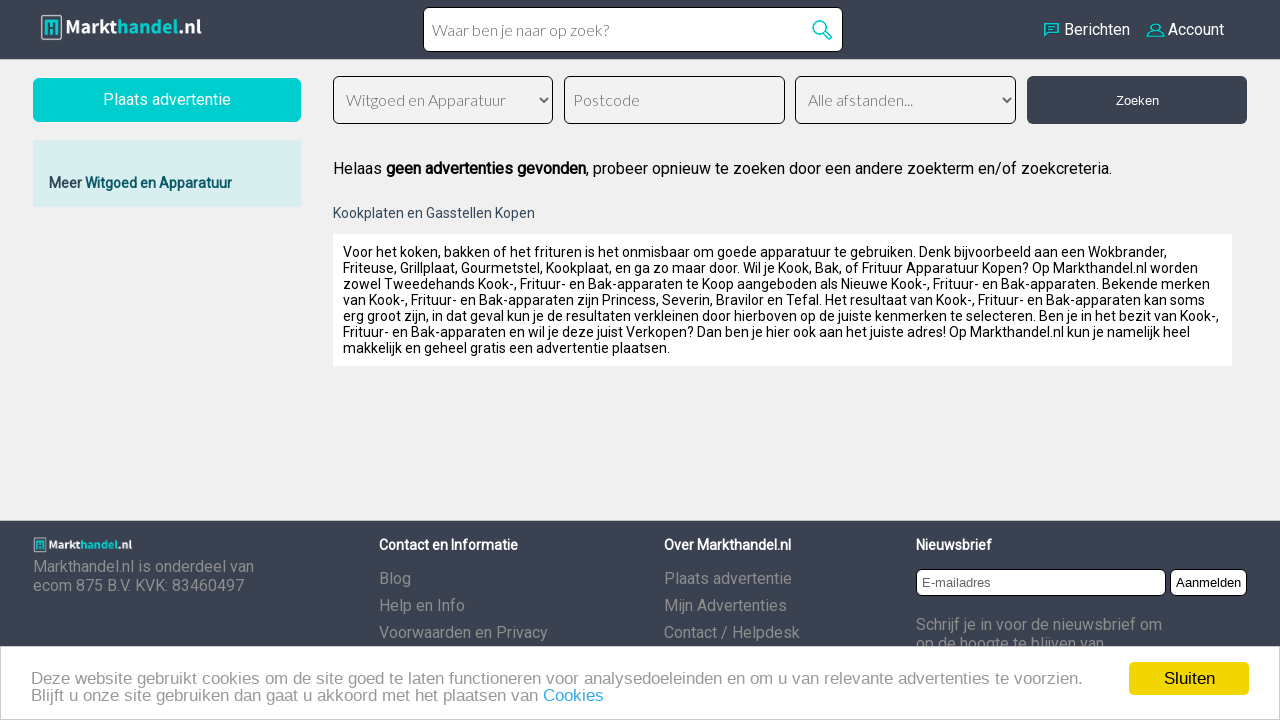

--- FILE ---
content_type: text/html; charset=utf-8
request_url: https://www.markthandel.nl/elektra-tv-witgoed/kook-frituur-bak-app_1
body_size: 14570
content:
<!DOCTYPE html>
<html lang="nl">
<head id="Head1"><title>
Kookplaten en Gasstellen Kopen
</title><link rel="shortcut icon" href="/favicon.ico" /><link rel="canonical" href="https://www.markthandel.nl/elektra-tv-witgoed/kook-frituur-bak-app_1"/>
<meta charset="utf-8" />
<script async src="/lib/svg-inject.min.js"></script>
<meta name="accept-language" content="nl-NL" /><meta name="viewport" content="width=device-width, user-scalable=no, initial-scale=1, maximum-scale=1" /><link rel="stylesheet" href="https://fonts.googleapis.com/css?family=Roboto|Lato:300&amp;display=swap" /><meta name="msapplication-TileColor" content="#3a4150" /><meta name="theme-color" content="#3a4150" /><meta name="apple-mobile-web-app-status-bar" content="#3a4150" />
<script src="/assets/js/app.js?1=1"></script>
<script src="/assets/js/ui.js"></script>
<link rel="manifest" href="/manifest.json" />
<!-- Global site tag (gtag.js) - Google Analytics -->
<script async src="https://www.googletagmanager.com/gtag/js?id=UA-218463342-1">
</script>
<script>
window.dataLayer = window.dataLayer || [];
function gtag() { dataLayer.push(arguments); }
gtag('js', new Date());
gtag('config', 'UA-218463342-1');
</script>
<link href="https://www.markthandel.nl/elektra-tv-witgoed/kook_frituur_bak_app/rss.xml" rel="alternate" type="application/rss+xml" title="Kookplaten en Gasstellen (Witgoed en Apparatuur - RSS)" /><link href="https://www.markthandel.nl/css/stylesheet.css?ff=4" rel="stylesheet" type="text/css" media="screen,print" /><link href="/assets/images/markthandel-icon-96x96.png" rel="apple-touch-icon" /><meta name="og:site_name" content="Markthandel.nl" /><link href="https://www.markthandel.nl" rel="index" title="Te koop advertenties" /><meta name="robots" content="noindex, follow" /><meta name="description" content="Bekijk Kookplaten en Gasstellen Kopen, tweedehands en nieuwe op Markthandel.nl." /></head>
<body>
<header>
<div class="header grid__centered">
<div class="header__logo">
<a href="https://www.markthandel.nl"><img src="/images-new/logo-markthandel-dark.png?fddddf" id="ImgLogo" alt="De grootste Marktplaats van Vlaanderen" /></a>
</div>
<div style="height:45px;width:100%;padding-left:10px;padding-right:10px;display: flex;align-items: center;justify-content: center;">
<form class="form form__searchbox" style="width:100%;max-width:450px;">
<div class="form__addon form__addon--top" style="width:100%;" onkeypress="return testForEnterAdvancedSearch(event)">
<input type="search" value="" placeholder="Waar ben je naar op zoek?" id="qq" />
<button tabindex="5" type="button" onclick="doSearch();" style="background: url(/assets/search.png) no-repeat right top;height:20px;width:22px;border:0px;margin-right:10px;" />
</div>
</form>
</div>
<div id="account-menu" class="header__account">
<img src="/assets/chat.png" style="padding-right:5px;padding-top:3px;height:17px;" border="0" />
<a href="https://www.markthandel.nl/berichten.aspx">Berichten</a>
&nbsp;&nbsp;&nbsp;&nbsp;<img src="/assets/account.png" style="padding-right:3px;padding-top:3px;padding-bottom:3px;height:20px;" border="0" /><a href="https://www.markthandel.nl/my.aspx">Account</a>
</div>
</div>
</header>
<div class="subheader__cta">
<div class="block block__ph">
<a class="button button--cta stretch" href="https://www.markthandel.nl/plaats">
<span>Plaats advertentie</span>
</a>
</div>
</div>
<div class="subheader__searchbox">
<form class="form form__searchbox">
<div class="form__addon form__addon--first" onkeypress="return testForEnterAdvancedSearch(event)">
<input type="search" value="" placeholder="Waar ben je naar op zoek?" id="q" />
<input type="hidden" value="314" name="subid" id="subid"/>
</div>
<div class="form__addon form__addon--do" style="width: calc(25% - .5em);">
<select name="catid" id="catid" onchange="javascript:document.getElementById('subid').value='';">
<option value="">Alle categorieën</option>
<option value="2">Antiek en Kunst</option>
<option value="4">Auto's</option>
<option value="48">Auto-onderdelen</option>
<option value="55">Auto diversen</option>
<option value="50">Beauty en Gezondheid</option>
<option value="54">Bedrijfspanden</option>
<option value="10">Caravans en Kamperen</option>
<option value="11">Computers en Software</option>
<option value="25">Contacten en Berichten</option>
<option value="18">Dieren en Toebehoren</option>
<option value="47">Diensten en Vakmensen</option>
<option value="43">Erotiek</option>
<option value="21">Fietsen en Brommers</option>
<option value="32">Huis en Inrichting</option>
<option value="34">Huizen en Kamers</option>
<option value="23">Motoren</option>
<option value="60">Partijhandel</option>
<option value="27">Sport en Fitness</option>
<option value="28">Telecommunicatie</option>
<option value="58">Tickets en Kaartjes</option>
<option value="5">Vacatures</option>
<option value="8">Watersport en Boten</option>
<option value="61">Websites</option>
<option selected="selected"value="20">Witgoed en Apparatuur</option>
<option value="36">Zakelijke goederen</option>
<option value="19">Diversen</option>
</select>
</div>
<div class="form__addon form__addon--do" style="width: calc(25% - .5em);">
<div onkeypress="return testForEnter(event)">
<input type="text" placeholder="Postcode" name="zipcode" id="zipcode" value="" onfocus="fetchZipcode();"  maxlength="6" />
</div>
</div>
<div class="form__addon form__addon--do form__addon--last" style="width: calc(25% - .5em);">
<select name="distance" id="distance" class="inputSelect">
<option value="">Alle afstanden...</option>
<option  value="5" >&lt; 5 km</option>
<option  value="10" >&lt; 10 km</option>
<option  value="15" >&lt; 15 km</option>
<option  value="25" >&lt; 25 km</option>
<option  value="50" >&lt; 50 km</option>
<option  value="75" >&lt; 75 km</option>
<option  value="100" >&lt; 100 km</option>
<option  value="150" >&lt; 150 km</option>
</select>
</div>
<div class="form__addon--button" style="width: calc(25% - .5em);">
<button tabindex="5" onclick="doSearch();" type="button" class="form__button--search">
Zoeken
</button>
</div>
</form>
</div>
<nav class="nav__main">
<!-- Mobile / desktop toggle -->
<div class="block--inset block__toggle block__toggle--do left" id="filter">
<div >
<br />
<h2>Meer <a href="https://www.markthandel.nl/elektra-tv-witgoed">Witgoed en Apparatuur</a></h2>
</div>
</div>
<script>
function checkNumericInput(C, B) { var A; if (window.event) { A = window.event.keyCode } else { if (B) { A = B.which } else { return true } } if ((A >= 58 && A <= 126) || (A >= 32 && A <= 43) || A == 45 || A == 47) { return false } else { if (A == 44) { if (C.value.indexOf(",") != -1) { return false } } } return true }
</script>
<div class="block__toggle block__toggle--mo hamburger">
<div data-filters-toggle class="hamburger__trigger">
<span class="hamburger__label">
Verfijn uw resultaten
</span>
<img src="/images/icons/menu.svg" class="icon icon--lg icon--beta" onload="SVGInject(this)" alt="Menu tonen" />
</div>
</div>
<div data-filters-modal class="modal">
<div class="modal-background"></div>
<div class="modal-card">
<header class="modal-card-head">
<p class="modal-card-title">
Verfijn uw resultaten
</p>
<button class="delete" aria-label="close" data-filters-toggle>&times;</button>
</header>
<section data-filters-clone class="modal-card-body"></section>
<footer class="modal-card-foot">
<button class="btn btn--gamma-o" data-filters-toggle>Sluiten</button>
</footer>
</div>
</div>
</nav>
<section class="main main__content" role="main">
<form method="post" action="../search.aspx?cache=1&amp;catmap=elektra-tv-witgoed&amp;submap=kook-frituur-bak-app&amp;page=1" id="form1">
<div class="aspNetHidden">
</div>
<div id="MainContent_ContentPlaceHolder_TR_noAdFound"><br/>Helaas <b>geen advertenties gevonden</b>, probeer opnieuw te zoeken door een andere zoekterm en/of zoekcreteria.
<br/><br/>
</div>
<style>
@media(max-width:599px) {
.listDestop {
display: none;
}
}
@media(min-width:599px) {
.listMobile {
display: none;
}
}
</style>
<table style="border-spacing: 0px;border:0px;width:100%;">
</table>
<h1 style="font-size:14px;">Kookplaten en Gasstellen Kopen</h1>
<div style="font-size:14px;padding:10px;background-color:white;">
Voor het koken, bakken of het frituren is het onmisbaar om goede apparatuur te gebruiken. Denk bijvoorbeeld aan een Wokbrander, Friteuse, Grillplaat, Gourmetstel, Kookplaat, en ga zo maar door. Wil je Kook, Bak, of Frituur Apparatuur Kopen? Op Markthandel.nl worden zowel Tweedehands Kook-, Frituur- en Bak-apparaten te Koop aangeboden als Nieuwe Kook-, Frituur- en Bak-apparaten. Bekende merken van Kook-, Frituur- en Bak-apparaten zijn Princess, Severin, Bravilor en Tefal. Het resultaat van Kook-, Frituur- en Bak-apparaten kan soms erg groot zijn, in dat geval kun je de resultaten verkleinen door hierboven op de juiste kenmerken te selecteren. Ben je in het bezit van Kook-, Frituur- en Bak-apparaten en wil je deze juist Verkopen? Dan ben je hier ook aan het juiste adres! Op Markthandel.nl kun je namelijk heel makkelijk en geheel gratis een advertentie plaatsen.
</div>
<div class="aspNetHidden">
</div></form>
</section>
<footer>
<div class="footer grid__centered">
<div class="header__logo">
<a href="https://www.markthandel.nl"><img src="/images-new/logo-markthandel-dark.png?fddddf" id="ImgLogo2" alt="De grootste Marktplaats van Vlaanderen" style="width:100px;" /></a>
<br />
Markthandel.nl is onderdeel van ecom 875 B.V. KVK: 83460497
</div>
<div class="footer__section">
<h4>Contact en Informatie</h4>
<ul>
<li>
<a href="/blog">Blog</a>
</li>
<li>
<a href="https://www.markthandel.nl/pages/help.aspx">Help en Info</a>
</li>
<li>
<a href="https://www.markthandel.nl/pages/algemene_voorwaarden.aspx">Voorwaarden en Privacy</a>
</li>
<li>
<a href="https://www.markthandel.nl/pages/veilighandelen.aspx">Veilig handelen</a>
</li>
<li>
<a href="https://www.markthandel.nl/pages/cookiebeleid.aspx">Cookiebeleid</a>
</li>
</ul>
</div>
<div class="footer__section">
<h4>Over Markthandel.nl</h4>
<ul>
<li>
<a href="https://www.markthandel.nl/plaats">
Plaats advertentie
</a>
</li>
<li>
<a href="https://www.markthandel.nl/my.aspx">Mijn Advertenties</a>
</li>
<li>
<a href="https://www.markthandel.nl/pages/contact.aspx">Contact / Helpdesk</a>
</li>
<li>
<a href="https://www.markthandel.nl/nieuw">Nieuw geplaatst</a>
</li>
</ul>
</div>
<div class="footer__section">
<h4>Nieuwsbrief</h4>
<form action="/nieuwsbriefAanmelding.aspx" method="post">
<input type="text" name="email" id="email" placeholder="E-mailadres" style="width:250px;border-radius: 6px;border: 1px solid black;padding:5px;" />
<button style="border-radius: 6px;border: 1px solid black;padding:5px;background-color: white;">Aanmelden</button>
</form>
<br />
Schrijf je in voor de nieuwsbrief om<br /> op de hoogte te blijven van <br />aanbiedingen en de laatste nieuwtjes!
</div>
</div>
</footer>
<script>
const clientState = { "userState": { "isAuthenticated": false }, "urlState": { "returnUrl": "/" }, "serviceUrls": { "imageServiceBaseUrl": "https://www.markthandel.nl/images/" } };
</script>
<script src="/js/build/app.bundle.js"></script>
<script>
/* Init main app module */
MP.app.appModule.init();
/* Init lazy loading */
window.lazyLoadOptions = {
elements_selector: ".lazy",
callback_error: function (element) {
element.src = '/img/site/image-placeholder.png';
}
};
</script>
<script async src="https://cdn.jsdelivr.net/npm/vanilla-lazyload@12.3.0/dist/lazyload.min.js"></script>
<script>
function doSearch() {
var catid = document.getElementById('catid').value;
var subid = document.getElementById("subid").value;
subid = 0;
var keyword = document.getElementById("q").value;
if (keyword == '')
keyword = document.getElementById("qq").value;
var zipcode = document.getElementById("zipcode").value;
var distance = document.getElementById("distance").value;
if (zipcode == 'Postcode')
zipcode = '';
if (keyword == 'Zoek een advertentie:') {
if (zipcode == 'Postcode' || zipcode == '') {
document.getElementById("q").focus();
alert('Geef een zoekwoord op!');
return;
}
}
window.location = 'https://www.markthandel.nl/search_adv.aspx\?querystring=q:' + keyword + ';catid:' + catid + ';subid:' + subid + ";zipcode:" + zipcode + ";distance:" + distance;
}
function testForEnterAdvancedSearch(e) {
var keyPressed = e.charCode ? e.charCode : e.keyCode;
if (keyPressed == 13) {
doSearch();
return false;
}
return true;
}
function testForEnter(e) {
var keyPressed = e.charCode ? e.charCode : e.keyCode;
if (keyPressed == 13) {
doSearch();
return false;
}
return true;
}
</script>
<script async src="https://www.markthandel.nl/js/Search.js"></script>
<script>
function goFilter(linkUrl) {
var fromToMileage = '';
var fromToPrice = '|minprice:' + document.getElementById('priceFromTextBox1').value + '|maxprice:' + document.getElementById('priceToTextBox1').value;
document.location.href = ('https://www.markthandel.nl/search.aspx?qs=subid:314|catid:20|filter:' + linkUrl + fromToMileage + fromToPrice);
return false;
}
</script>
<script>
function makeHttpObject() {
if ("XMLHttpRequest" in window) return new XMLHttpRequest();
else if ("ActiveXObject" in window) return new ActiveXObject("Msxml2.XMLHTTP");
}
function fetchZipcode() {
if (document.getElementById('zipcode').value == '' && navigator.geolocation) {
navigator.geolocation.getCurrentPosition(function (pos) {
var request = makeHttpObject();
request.open("GET", "/automation/zipcode.aspx?latitude=" + pos.coords.latitude + "&longitude=" + pos.coords.longitude, true);
request.send(null);
request.onreadystatechange = function () {
if (request.readyState == 4) {
document.getElementById('zipcode').value = request.responseText;
}
};
}
);
}
}
</script>
<script>
window.cookieconsent_options = { "message": "Deze website gebruikt cookies om de site goed te laten functioneren voor analysedoeleinden en om u van relevante advertenties te voorzien. Blijft u onze site gebruiken dan gaat u akkoord met het plaatsen van", "dismiss": "Sluiten", "learnMore": "Cookies", "link":"https://www.markthandel.nl/pages/cookiebeleid.aspx", "theme": "light-bottom", "domain":"markthandel.nl" };
</script>
<script type="text/javascript" src="//cdnjs.cloudflare.com/ajax/libs/cookieconsent2/1.0.9/cookieconsent.min.js"></script>
</body>
</html>


--- FILE ---
content_type: text/css; charset=utf-8
request_url: https://www.markthandel.nl/css/stylesheet.css?ff=4
body_size: 33885
content:
@charset "UTF-8";html,body,p,ol,ul,li,dl,dt,dd,blockquote,figure,fieldset,legend,textarea,pre,iframe,hr,h1,h2,h3,h4,h5,h6{margin:0;padding:0}form{overflow:hidden}ul{list-style:none}button,input,select,textarea{margin:0}html{box-sizing:border-box}*,*::before,*::after{box-sizing:inherit}img,embed,iframe,object,video{height:auto;max-width:100%}iframe{border:0}@media(min-width:1200px){.grid__centered{width:1215px;margin:0 auto}}.stretch{width:100%;height:100%}body{font-family:"Roboto",sans-serif}h1,h2,h3,h4,h5,h6{font-family:"Roboto",sans-serif;color:rgb(51,71,91);font-size:14px}.text--muted{color:#666}.heading,.listing__title{margin-bottom:1em}.heading--lead{margin-top:1em}p{line-height:1.5rem}.modal-close{-webkit-touch-callout:none;-webkit-user-select:none;-moz-user-select:none;-ms-user-select:none;user-select:none}.modal-close{-moz-appearance:none;-webkit-appearance:none;background-color:rgba(10,10,10,.2);border:none;border-radius:290486px;cursor:pointer;pointer-events:auto;display:inline-block;flex-grow:0;flex-shrink:0;font-size:0;height:20px;max-height:20px;max-width:20px;min-height:20px;min-width:20px;outline:none;position:relative;vertical-align:top;width:20px}.modal-close::before,.modal-close::after{background-color:#fff;content:"";display:block;left:50%;position:absolute;top:50%;transform:translateX(-50%) translateY(-50%) rotate(45deg);transform-origin:center center}.modal-close::before{height:2px;width:50%}.modal-close::after{height:50%;width:2px}.modal-close:hover,.modal-close:focus{background-color:rgba(10,10,10,.3)}.modal-close:active{background-color:rgba(10,10,10,.4)}.is-small.modal-close{height:16px;max-height:16px;max-width:16px;min-height:16px;min-width:16px;width:16px}.is-medium.modal-close{height:24px;max-height:24px;max-width:24px;min-height:24px;min-width:24px;width:24px}.is-large.modal-close{height:32px;max-height:32px;max-width:32px;min-height:32px;min-width:32px;width:32px}.modal,.modal-background{bottom:0;left:0;position:absolute;right:0;top:0}.modal{align-items:center;display:none;flex-direction:column;justify-content:center;overflow:hidden;position:fixed;z-index:40}.modal.is-active{display:flex}.modal-background{background-color:rgba(10,10,10,.86)}.modal-content,.modal-card{margin:0 20px;max-height:calc(100vh - 160px);overflow:auto;position:relative;width:100%}@media screen and (min-width:769px),print{.modal-content,.modal-card{margin:0 auto;max-height:calc(100vh - 40px);width:640px}}.modal-close{background:none;height:40px;position:fixed;right:20px;top:20px;width:40px}.modal-card{display:flex;flex-direction:column;max-height:calc(100vh - 40px);overflow:hidden;-ms-overflow-y:visible}.modal-card-head,.modal-card-foot{align-items:center;background-color:#f5f5f5;display:flex;flex-shrink:0;justify-content:flex-start;padding:20px;position:relative}.modal-card-head{border-bottom:1px solid #dbdbdb;border-top-left-radius:0;border-top-right-radius:0}.modal-card-title{color:#363636;flex-grow:1;flex-shrink:0;font-size:1.5rem;line-height:1}.modal-card-foot{border-bottom-left-radius:0;border-bottom-right-radius:0;border-top:1px solid #dbdbdb}.modal-card-foot .button:not(:last-child){margin-right:.5em}.modal-card-body{-webkit-overflow-scrolling:touch;background-color:#fff;flex-grow:1;flex-shrink:1;overflow:auto;padding:20px}html,body{height:100vh}body{display:-ms-grid;-ms-grid-columns:1fr 300px 915px 1fr;-ms-grid-rows:60px 80px auto 1fr}header{-ms-grid-row:1;-ms-grid-column:1;-ms-grid-column-span:4}footer{-ms-grid-row:4;-ms-grid-column:1;-ms-grid-column-span:4}nav{-ms-grid-row:3;-ms-grid-column:2;-ms-grid-column-span:1}section{-ms-grid-row:3;-ms-grid-column:3;-ms-grid-column-span:1}.subheader__cta{-ms-grid-row:2;-ms-grid-column:2;-ms-grid-column-span:1}.subheader__searchbox{-ms-grid-row:2;-ms-grid-column:3;-ms-grid-column-span:1}.header{display:-ms-flexbox;height:100%;background-color:#3a4150}svg.fadein{-webkit-animation:fadein .5s;-moz-animation:fadein .5s;-ms-animation:fadein .5s;-o-animation:fadein .5s;animation:fadein .5s}@keyframes fadein{from{opacity:0}to{opacity:1}}@-moz-keyframes fadein{from{opacity:0}to{opacity:1}}@-webkit-keyframes fadein{from{opacity:0}to{opacity:1}}@-ms-keyframes fadein{from{opacity:0}to{opacity:1}}html,body{box-sizing:border-box;height:100vh}body{display:grid;background-color:#f0f0f0}@media(max-width:599px){body{grid-template-columns:1fr;grid-template-rows:60px 80px 60px 1fr min-content;grid-template-areas:"header" "searchbox" "sidenav" "maincontent" "footer"}}@media(min-width:600px){body{grid-template-columns:30% 70%;grid-template-rows:60px 80px auto min-content;grid-template-areas:"header header" "cta searchbox" "sidenav maincontent" "footer footer"}}@media(min-width:900px){body{grid-template-columns:30% 70%;grid-template-rows:60px 80px auto min-content;grid-template-areas:"header header" "cta searchbox" "sidenav maincontent" "footer footer"}}@media(min-width:1200px){body{grid-template-columns:auto 300px 915px auto;grid-template-rows:60px 80px auto min-content;grid-template-areas:"header header header header" "left cta searchbox right" "left sidenav maincontent right" "footer footer footer footer"}}@media(min-width:1465px){body{grid-template-columns:auto 300px 1150px auto;grid-template-rows:60px 80px auto min-content;grid-template-areas:"header header header header" "left cta searchbox right" "left sidenav maincontent right" "footer footer footer footer"}}header{grid-area:header;border-bottom:1px solid #c0c0c0;background-color:#3a4150}nav{grid-area:sidenav}section{grid-area:maincontent}footer{grid-area:footer;border-top:1px solid #c0c0c0;background-color:#3a4150;color:#8d8d8d}footer a{color:#8d8d8d}footer H4{color:#ffffff}@media(max-width:599px){.header{padding:0 1em}}.footer{display:flex;flex-wrap:wrap;flex-direction:row;padding:1em 0}@media(max-width:599px){.footer{padding:1em}}@media(min-width:600px){.footer{justify-content:space-between}}@media(min-width:900px){.footer{justify-content:space-between}}@media(min-width:1200px){.footer{justify-content:space-between}}@media(max-width:599px){.footer__section{min-width:50%;margin-bottom:1em}}.footer__section h4{padding-bottom:1rem}.footer__section ul li{margin-bottom:.5rem}.subheader__cta,.subheader__searchbox{display:flex;align-items:center;padding:1em 0}@media(max-width:599px){.subheader__cta{display:none}}@media(min-width:600px){.subheader__cta{grid-area:cta;padding-left:1em;padding-right:1em}}@media(min-width:1200px){.subheader__cta{grid-area:cta;padding-left:0;padding-right:2em}}.subheader__searchbox{grid-area:searchbox}.subheader__searchbox input{font-size:.8rem}@media(max-width:599px){.subheader__searchbox{padding:0 1em}}@media(min-width:600px){.subheader__searchbox{padding-right:1em}}@media(min-width:1200px){.subheader__searchbox{padding-right:0}}@media(max-width:599px){.nav__main{display:flex;align-items:center;padding:0;background-color:#fff;margin-top:1em;border-top:1px solid #c0c0c0;border-bottom:1px solid #c0c0c0}}@media(min-width:600px){.nav__main{padding:0 1em 0 1em}}@media(min-width:900px){.nav__main{padding-left:1em;padding-top:0}}@media(min-width:1200px){.nav__main{padding:0 2em 1em 0}}@media(max-width:599px){.main__content{padding:1em;width:100vw}}@media(min-width:600px){.main__content{padding:0 1em 1em 0}}.main__content .Breadcrumbs{width:100%}.main__content .Breadcrumbs li{list-style:none}.main__content .Breadcrumbs .floatleft{float:left}.main__content .Breadcrumbs .title{float:left}.main__content .Breadcrumbs .clearBoth{clear:both}@media screen and (max-width:767px){.main__content .Breadcrumbs .title{display:none}}.header{display:flex;align-items:center;justify-content:space-between;height:59px;width:100%}@media(min-width:1200px){.header{width:1200px}}@media(min-width:1400px){.header{width:1400px}}@media(min-width:600px){.header__logo{width:30%;padding-left:1em}}@media(min-width:900px){.header__logo{padding-left:1em;width:230px}}@media(min-width:1200px){.header__logo{padding-left:0}}@media(max-width:599px){.header__logo{min-width:100px}}@media(max-width:599px){.header__tags{display:none}}@media(min-width:600px){.header__tags{flex:7}}.header__account{flex:3;display:flex;justify-content:flex-end;padding-right:1em;padding-left:1em}.header__account a{color:#ffffff}@media(min-width:1200px){.header__account{padding-right:1em}}p{line-height:1.5rem}a{color:#095969;text-decoration:none;transition:all linear .15s}a:hover{color:#2c8698}.target-highlight{-webkit-animation:target-fade 3s 1;-moz-animation:target-fade 3s 1}@-webkit-keyframes target-fade{0%{background-color:rgba(255,255,153,.8)}100%{background-color:#fff}}@-moz-keyframes target-fade{0%{background-color:rgba(255,255,153,.8)}100%{background-color:#fff}}select{-webkit-appearance:none;-moz-appearance:none;appearance:none;color:#666}select::-ms-expand{display:none}::-webkit-input-placeholder{color:#666 !important}::-moz-placeholder{color:#666 !important}:-ms-input-placeholder{color:#666 !important}:-moz-placeholder{color:#666 !important}@media(min-width:1200px){.form--col-50{width:50%}}.form fieldset{border:0;background:#fafafa;padding:1em;border-radius:6px;margin-bottom:1em;border:1px solid #f4f4f4}.form legend{font-family:"Roboto",sans-serif;text-transform:uppercase;color:#3a4150;display:flex;flex-direction:row;align-items:center;margin-bottom:1em;background:#fff;padding:.5em 1em;border:1px solid #f4f4f4;border-radius:6px}.form legend svg,.form legend img{width:15px;height:15px;margin-right:.5em;color:#00c2b4}.form legend > span{display:flex;flex-direction:row;align-items:center}.form__row{display:flex;flex-direction:row;margin-bottom:1em}.form__row--footer{display:flex;align-items:center;justify-content:space-between;padding-top:1em}.form__row--buttons{display:flex;align-items:center;justify-content:flex-end;padding-top:1em}@media(max-width:599px){.form__row--buttons{flex-direction:column}}@media(max-width:599px){.form__row--buttons button,.form__row--buttons input{margin-bottom:1rem}}@media(min-width:1200px){.form__row--buttons button,.form__row--buttons input{margin-left:1rem}}@media(max-width:599px){.form__row--flow{flex-direction:column}}@media(min-width:1200px){.form__row--flow{flex-direction:row}}.form__column{display:flex;flex-direction:column;width:100%}.form__label{font-weight:bold;color:#3a4150;display:flex;flex-direction:column}.form__label--required span:after{content:"*";color:#00c2b4;margin-left:.2em}.form__label--options{margin-bottom:.5rem}.form__group{display:flex;flex-direction:column}.form__group label{margin-bottom:.3rem}@media(max-width:599px){.form__group--radio{margin-bottom:1rem}}.form input,.form select{font-family:"Lato",sans-serif;outline:none}.form__input,.form__select,.form textarea{margin-top:.5em;padding:.7em .7em;border-radius:6px;border:1px solid #c0c0c0;font-size:1em;font-family:"Lato",sans-serif;width:100%}.form fieldset{border:0;background:#fafafa;padding:1em;border-radius:6px;margin-bottom:1em;border:1px solid #f4f4f4}.form legend{font-family:"Roboto",sans-serif;text-transform:uppercase;color:#3a4150;display:flex;flex-direction:row;align-items:center;margin-bottom:1em;background:#fff;padding:.5em 1em;border:1px solid #f4f4f4;border-radius:6px}.form .text--help{margin-top:.2rem;font-size:.8rem;color:#666}.form__pricefilter{display:flex;align-items:center;justify-content:space-between}.form__pricefilter input[type=number]{width:60px;height:30px;padding:.2em;border-radius:6px;border-width:thin}.form__pricefilter input[type=submit]{width:30px;height:30px;border-radius:6px;background-color:#fff;border-color:#095969;color:#095969;border-width:thin;transition:all ease .2s}.form__pricefilter input[type=submit]:hover{cursor:pointer;background-color:#095969;color:#fff}.form__categories{display:flex;width:100%;justify-content:space-between}@media(max-width:599px){.form__categories{flex-direction:column}}@media(min-width:1200px){.form__categories{flex-direction:row}}.form__categories select{flex:1;border:1px solid #c0c0c0;margin-top:.5rem;font-size:1em}.form__categories select option{padding:.2em;color:#333}.form__categories select:disabled{background-color:#f4f4f4}.form__categories--hidden{display:none}.form .input-validation-error{border-color:#c51244}.form .field-validation-error{color:#c51244;font-size:.9em}.form .validation-summary-errors{border-color:#c51244;color:#c51244;background-color:#f8d7da;border-radius:6px;padding:1em}.form .validation-summary-errors ul li{list-style-type:disc;list-style-position:outside;margin-left:1rem}.form__warning{display:none;align-items:center}.form__warning svg,.form__warning img{margin-right:.5rem}.form__searchbox{display:flex;justify-content:space-between;width:100%;height:100%;max-width:1280px;flex-wrap:wrap;flex-direction:row}@media(max-width:599px){.form__searchbox{margin-top:1em;height:80%}}.form__addon{display:flex;align-items:center;border-radius:6px;border:1px solid black;background-color:white}.form__addon--button{display:flex;align-items:center}@media(max-width:599px){.form__addon{border:0}}.form__addon svg{color:#ccc}.form__addon input,.form__addon select{width:100%;height:80%;padding:0 .5em;border:0;font-size:1rem;-webkit-appearance:listbox}.form__addon--do{border-radius:6px;border:1px solid black}.form__addon--do input,.form__addon--do select{background-color:#f2f2f2}@media(max-width:599px){.form__addon--first{width:75%}}@media(min-width:600px){.form__addon--first{display:none}}.form__addon--top{border-radius:6px;margin-left:15px;margin-right:15px}@media(max-width:599px){.form__addon--top{display:none}}@media(min-width:600px){.form__addon--top{width:100%}}.form__addon--last{border:0;border-radius:6px;border:1px solid black}.form__addon--do{background-color:#f2f2f2}@media(max-width:599px){.form__addon--do{display:none;background-color:#f2f2f2}}.form__button--search{border:0;background-color:#3a4150;color:#fff;border-radius:6px;transition:.1s ease;width:100%;height:100%}@media(min-width:900px){.form__button--search{border:0;background-color:#3a4150;color:#fff;border-radius:6px;transition:.1s ease;width:100%}}.form__button--search:hover{color:#3a4150;border-color:transparent;background-color:#c0c0c0;cursor:pointer}@keyframes fadein{from{opacity:0}to{opacity:1}}.promo{align-items:center;justify-content:space-between}@media(min-width:900px){.promo{display:flex;flex-direction:row}}.promo > div{display:flex;align-items:center;justify-content:center;width:100%;padding:5px}.block{flex:1}.block--inset{padding:1em}.block--inset h1{font-weight:bold;font-size:24px;line-height:30px;border-bottom:0 solid #c0c0c0;margin-bottom:0;margin-left:0;margin-top:10px;margin-bottom:20px}@media(max-width:599px){.block__toggle--mo{display:block}.block__toggle--do{display:none}}@media(min-width:600px){.block__toggle--mo{display:none}.block__toggle--do{display:block}}@media(min-width:1200px){.block__toggle--mo{display:none}.block__toggle--do{display:block}}.divider{display:block;position:relative;padding:0;margin:16px auto;height:0;width:100%;max-height:0;font-size:1px;line-height:0;clear:both;border:none;border-top:1px solid #c0c0c0;border-bottom:1px solid #fff}.box__cntr{display:flex;flex-wrap:wrap;flex-direction:row;justify-content:space-between}@media(max-width:599px){.box__cntr{margin:0}}@media(min-width:600px){.box__cntr{margin-right:1em}}@media(min-width:900px){.box__cntr{margin-right:1em}}@media(min-width:1200px){.box__cntr{margin-right:0}}@media(max-width:599px){.box__cntr--sm .box__item{width:calc(50% - .1em);height:220px}}@media(min-width:600px){.box__cntr--sm .box__item{width:calc(50% - .5em);height:225px}}@media(min-width:900px){.box__cntr--sm .box__item{width:calc(25% - .5em);height:200px}}@media(min-width:1200px){.box__cntr--sm .box__item{width:calc(25% - 1em);height:225px}}.box__item{display:flex;flex-direction:column;position:relative;margin-bottom:1em;transition:box-shadow ease .15s}.box__item:hover{cursor:pointer;box-shadow:0 1px 10px 0 rgba(45,62,80,.22)}.box__title{margin-bottom:.5em;overflow:hidden;text-overflow:ellipsis;white-space:nowrap}.box__link{color:#3a4150;text-decoration:none;transition:all linear .15s}.box__link:hover{color:#2c8698}.box__figure{display:flex;overflow:hidden;white-space:nowrap;width:100%;height:70%}.box__img{width:100%;max-height:100%;max-width:100%;object-fit:contain;border-top-left-radius:3px;border-top-right-radius:3px}.box__props{border-top:1px solid #f4f4f4;padding:.5em 1em}.box__location{font-size:.8em}.box__badge{position:absolute;left:10px;padding:.4em .5em;text-align:left;background-color:#ffffa4;color:black;font-weight:bold;border-top-left-radius:5px;border-bottom-left-radius:5px;border-top-right-radius:5px;border-bottom-right-radius:5px;box-shadow:0 1px 5px 0 rgba(45,62,80,.12);text-shadow:0 1px 1px rgba(0,0,0,.16)}@media(max-width:599px){.box__badge{top:5px;left:5px}}@media(min-width:900px){.box__badge{bottom:80px;left:5px}}.box__button{z-index:999}.box__button:hover{opacity:.6}.btn{display:flex;align-items:center;font-family:"Roboto",sans-serif;padding:.5rem .8rem;transition:all .1s ease;border:1px solid #fff;border-radius:6px;width:max-content;white-space:nowrap}.btn:hover{cursor:pointer}.btn--gamma{border-color:#095969;background-color:#095969;color:#fff}.btn--gamma:hover{background-color:#fff;color:#095969;border-color:#095969}.btn--gamma:hover svg{color:#095969 !important}.btn--gamma:disabled{opacity:.5}.btn--gamma-o{border-color:#095969;background-color:#fff;color:#095969}.btn--gamma-o:hover{background-color:#095969;color:#fff;border-color:#095969}.btn--gamma-o:hover svg{color:#fff}.btn svg{width:1rem;height:1rem;margin-right:.5em;transition:all .1s ease}.btn:disabled{cursor:not-allowed}.button{display:flex;justify-content:center;align-items:center;height:100%}.button svg{margin-right:.5em}.button--cta{font-size:16px;font-weight:400;padding:0 16px;line-height:42px;height:44px;border:1px solid;border-radius:6px;cursor:pointer;display:inline-block;text-align:center;text-decoration:none;background-color:#00cece;border-color:#00cece;color:#fff}.button--cta:hover{color:white}.left{background-color:#d9eeee}.leftHome{background-color:#d9eeee;margin-top:46px}.card{background-color:#fff;box-shadow:0 1px 5px 0 rgba(45,62,80,.12);border-radius:6px}.hamburger{flex:1;align-items:center;padding:0 1em;font-family:"Roboto",sans-serif}.hamburger:hover{cursor:pointer}.hamburger__label{color:#3a4150;margin-right:1em}.hamburger__trigger{display:flex;align-items:center;justify-content:flex-end}.icon--lg{width:20px;height:20px}.icon--beta{color:black}[data-toggle-trigger]{cursor:pointer}.tagline{display:inline-flex;align-items:center;margin-left:10px}.tagline__text{font-family:"Roboto",sans-serif;color:#3a4150}@media(min-width:600px){.tagline__text{font-size:.7em}}@media(min-width:900px){.tagline__text{font-size:.8em}}@media(min-width:1200px){.tagline__text{font-size:.9em}}.listing__props{display:-ms-grid;-ms-grid-columns:2fr 1fr 1fr;-ms-grid-rows:-webkit-min-content;-ms-grid-rows:min-content}.listing__title{-ms-grid-column:1;-ms-grid-column-span:1;-ms-grid-row:1;-ms-grid-row-span:1}.listing__description{-ms-grid-column:1;-ms-grid-column-span:1;-ms-grid-row:2;-ms-grid-row-span:1}.listing__delivery{-ms-grid-column:2;-ms-grid-column-span:1;-ms-grid-row:1;-ms-grid-row-span:1}.listing__price{-ms-grid-column:3;-ms-grid-column-span:1;-ms-grid-row:1;-ms-grid-row-span:1}.listing__location{-ms-grid-column:2;-ms-grid-column-span:1;-ms-grid-row:2;-ms-grid-row-span:1}.listing__date{-ms-grid-column:3;-ms-grid-column-span:1;-ms-grid-row:2;-ms-grid-row-span:1}.listing__item{display:flex;border-bottom:1px solid #f4f4f4;background-color:white;padding:5px}@media(max-width:599px){.listing__item{padding:1em 0}}@media(min-width:600px){.listing__item{padding:1em 0}}@media(min-width:900px){.listing__item{padding:1em .5em}}.listing__item_even{display:flex;border-bottom:1px solid #f4f4f4;background-color:#fbfbf9;padding:5px}@media(max-width:599px){.listing__item_even{padding:1em 0}}@media(min-width:600px){.listing__item_even{padding:1em 0}}@media(min-width:900px){.listing__item_even{padding:1em .5em}}.listing__props{display:grid;width:100%}@media(max-width:599px){.listing__props{grid-template-columns:1fr 1fr;grid-template-rows:auto;margin:0 .5em}.listing__props > div{align-self:center}}@media(min-width:600px){.listing__props{grid-template-columns:1fr 1fr;grid-template-rows:auto;margin:0 .5em}}@media(min-width:900px){.listing__props{grid-template-columns:2fr 1fr 1fr;grid-template-rows:min-content;margin:0 .5em}}@media(min-width:1200px){.listing__props{grid-template-columns:2fr 1fr 1fr;grid-template-rows:min-content;margin:0 .5em}}.listing__link{margin:-1px 0 0;font-family:Arial,sans-serif;font-style:normal;font-weight:400;color:#3a4150;font-size:14px;line-height:24px;line-height:20px;-webkit-box-orient:vertical;-webkit-line-clamp:2;display:-webkit-box;overflow:hidden;font-size:16px !important}.listing__link:hover{text-decoration:underline}.listing__description{margin-top:2px;word-wrap:break-word;font-style:normal;font-weight:300;font-size:14px;line-height:20px}.listing__img{width:120px;display:flex;justify-content:center;align-items:center}.listing__img img{width:100%;height:80px;object-fit:contain;border-radius:6px}.listing__price{display:flex;justify-content:flex-end}.listing__price--badge{width:150px;height:max-content;padding:.4em .5em;text-align:center;background-color:#ffffa4;color:black;font-weight:bold;border-top-left-radius:4px;border-bottom-left-radius:4px;box-shadow:0 1px 5px 0 rgba(45,62,80,.12);text-shadow:0 1px 1px rgba(0,0,0,.16)}@media(max-width:599px){.listing__price--badge{margin-right:-.5em}}@media(min-width:600px){.listing__price--badge{margin-right:-1em}}@media(max-width:599px){.listing__title{grid-column:1/3}.listing__description{display:none}.listing__delivery{font-size:.8em}.listing__price{text-align:right}.listing__location{font-size:.8em}.listing__date{font-size:.8em;text-align:right}}@media(min-width:600px){.listing__title{grid-column:1/3}.listing__description{display:none}.listing__delivery{font-size:.8em}.listing__price{text-align:right}.listing__location{font-size:.8em}.listing__date{font-size:.8em;text-align:right}}@media(min-width:900px){.listing__title{grid-column:1/2}.listing__description{grid-column:1/2;grid-row:2/3;display:block;font-size:.9rem;padding-right:1rem}}@media(min-width:1200px){.listing__title{grid-column:1/2;padding-right:1rem}.listing__description{grid-column:1/2;grid-row:2/3;display:block;font-size:.9em;padding-right:1rem}.listing__location{display:flex;align-items:flex-end}.listing__date{display:flex;align-items:flex-end}}ol{list-style-position:inside}.list__nav{list-style-type:none}.list__link{display:block;padding:2px 0;width:100%;color:#3a4150;text-decoration:none;cursor:pointer;font-weight:normal;font-size:14px}.list__link:hover{display:block;padding:2px 0;width:100%;color:#3a4150;text-decoration:underline;cursor:pointer;background-color:white}.form-default fieldset{border:0}.form-default label{font-weight:bold;width:100%;display:block;padding-top:15px}.form-default input{margin-top:.5em;padding:.7em .7em;border-radius:6px;border:1px solid #cbd6e2;font-size:1em;font-family:"Lato",sans-serif;width:99%}.form-default textarea{margin-top:.5em;padding:.7em .7em;border-radius:6px;border:1px solid #cbd6e2;font-size:1em;font-family:"Lato",sans-serif;width:99%}.form-default select{margin-top:.5em;padding:.7em .7em;border-radius:6px;border:1px solid #cbd6e2;font-size:1em;font-family:"Lato",sans-serif;width:99%;-webkit-appearance:listbox}.ButtonGeneral{font-weight:bold;color:#fff;color:white;border:1px solid #00cece;background:#00cece;cursor:pointer;height:48px;width:100%;margin-top:20px;margin-bottom:10px}.ButtonGeneral:hover{}.form-default div.checkboxCustom input{margin-left:5px;width:17px;color:black;border:1px solid #777888;border-bottom:1px solid #dddeee;border-right:1px solid #dddeee}.form-default div.checkboxCustom{font-weight:normal;vertical-align:middle;margin-left:5px}.error{margin-bottom:10px;background:#f4ccbf;padding:8px 4px;color:#d53201;font-weight:bold}.info{margin-bottom:10px;background:#c9e8ed;padding:8px 4px;color:#0d6191;font-weight:bold;margin-top:20px}.pagination li{list-style:none;float:left;padding-top:10px;padding-bottom:10px}.pagination table{border:0}.pagination tbody{border:0}.pagination{padding:0}.pagination a{list-style:none;float:left;padding-right:5px;font-size:18px;font-weight:bold;line-height:16px;max-height:34px;min-height:22px;overflow:hidden;color:#3a4150;text-decoration:none}.pagination .active{background-color:#ffffa4;padding-left:6px;margin-right:5px}.clearBoth{clear:both}.LinkBox{border-top:1px solid #c0c0c0;text-align:right;width:100%}.l-side-right{width:100%;float:right;margin-right:0}@media (min-width:46.875em){.l-side-right{width:32.02614%;float:right;margin-right:0}}@media only print{.l-main-left{width:66.01307%;float:left;margin-right:1.96079%}.l-side-right{width:32.02614%;float:right;margin-right:0}}.l-side-right{position:relative}.l-main-left{margin-bottom:20px;position:relative}.l-main-left{width:100%;float:right;margin-right:0}@media (min-width:46.875em){.l-main-left{width:66.01307%;float:left;margin-right:1.96079%}}.listing{position:relative;margin-bottom:15px}@media (min-width:46.875em){.listing .attributes:not(:last-child),.listing .description:not(:last-child),.listing .fitments:not(:last-child){margin-bottom:20px}}.listing #vip-ad-description,.listing #vip-ad-url-list li{font-size:14px;line-height:1.2em}.listing #vip-ad-url-list{margin-top:20px;word-wrap:break-word}.listing #vip-ad-url-list li{font-weight:700}@media screen and (max-width:768px){.listing{overflow:initial}.listing .contact-options-mobile{position:-webkit-sticky;position:sticky;z-index:999;top:0;width:100%}.listing .contact-options-mobile .ap-Button{padding:15px 0 !important}.listing .phone-number-container{min-height:0}.listing .phone-number-container span br{display:none}}.ap-Card{background:#fff;color:#2d3c4d;overflow:hidden;border-radius:6px}.l-top-content{overflow:hidden;position:relative}.ap-Card-block{padding:16px}@media (min-width:768px){.ap-Card-block{padding:20px}}.clear-fix:after{clear:both;content:".";display:block;font-size:0;height:0;visibility:hidden}.container-view-desktop{display:block}h1{font-family:Roboto,sans-serif;font-style:normal;font-weight:300;font-size:24px;line-height:32px;margin-bottom:5px;word-wrap:break-word}h1.title,h2.title,h3.title,h4.title{font-family:Roboto,sans-serif;font-style:normal;font-weight:300;font-size:24px;line-height:32px;margin-bottom:5px;word-wrap:break-word}.stats{font-family:Roboto,sans-serif;font-style:normal;font-weight:300;color:#818a95;font-size:14px;line-height:20px}.stats .stat + .stat{margin-left:24px}.stats .sentence{display:none}@media (min-width:46.875em){.stats .sentence{display:inline}}.bottom-actions{align-items:center;display:flex;flex-wrap:wrap;justify-content:center}.ap-Card-block.ap-Card-block--highlight{background:#fffbe3}.l-body-content{position:relative}.description .heading{margin-bottom:10px}.listing #vip-description .more{display:none}.listing #vip-description.collapsed #vip-ad-description{max-height:100px;overflow:hidden}@media (min-width:46.875em){.listing #vip-description.collapsed{max-height:none}}.listing #vip-description.collapsed .less{display:none}.listing #vip-description.collapsed .more{display:inline}.listing #vip-ad-description ul{margin:20px 0 0 20px}.listing #vip-ad-description li{list-style:disc outside}.listing #vip-description.collapsed #vip-ad-description{max-height:100px;overflow:hidden}.listing #vip-ad-description ul{margin:20px 0 0 20px}.listing #vip-ad-description li{list-style:disc outside}.report-action{position:relative;overflow:hidden}.report-action .report-ad-id{font-family:Roboto,sans-serif;font-style:normal;font-weight:300;color:#818a95;font-size:14px;line-height:20px;text-align:center}@media (min-width:30em){.report-action .report-ad-id{float:left;display:block}}.report-action .report-link-container{text-align:center}.report-action .report-link{font-family:"Roboto",sans-serif;font-style:normal;font-weight:400;color:#3a4150;font-size:14px;line-height:20px}.report-action .report-link:hover{color:#1490dc}.report-action .report-link:active{color:#0e4d92}@media (min-width:30em){.report-action .report-link{float:right}}.report-action .ap-Icon{margin-top:-3px}.partnerLink{font-weight:bold;font-size:20px;line-height:20px;color:#3a4150}.partnerText{font-size:14px;line-height:24px}.addPartnerLink{text-align:right;width:100%;font-weight:bold;font-size:14px;line-height:20px}.partnerLinkBox{width:660px;margin-bottom:0;padding-left:17px}.AdvertiserBox{overflow-x:hidden;border-bottom:1px solid #c0c0c0;padding-bottom:20px}.AdvertiserBox .line{padding-bottom:8px}.postingProfile{width:100%;margin-bottom:20px;color:#2d3c4d;overflow:hidden;padding:20px;background-color:white;font-weight:lighter;border-radius:6px}.postingProfile H3 a{font-size:16px;color:#3a4150;overflow:hidden;cursor:pointer;text-decoration:none}.postingProfile .link{color:#3a4150;overflow:hidden;cursor:pointer;text-decoration:none}.postingBidBox{background:#fff;box-shadow:0 1px 2px 0 rgba(0,0,0,.14);color:#2d3c4d;overflow:hidden;width:100%;margin-bottom:20px;padding:20px}.postingBidBox table{padding-bottom:15px}.postingBidBox .dateH{text-align:center;width:100px;text-align:left}.postingBidBox .bidH{text-align:right;width:60px}.postingBidBox .userH{text-align:right;width:100px}.postingBidBox .left{text-align:left}.postingBidBox .right{text-align:right}.postingBidBox .header{border-bottom:1px solid #c0c0c0;padding:0 0 10px 0;margin-bottom:10px}.postingBidBox .header h3{font-size:15px;font-weight:bold;font-size:1.25em;line-height:1.2em}.postingBidBox .box{padding-top:5px;padding-bottom:5px}.postingBidBox .inputBid{border-radius:6px;border:1px solid #cbd6e2;font-size:36px;line-height:40px;font-family:"Lato",sans-serif;padding-left:25px;width:99%;background:url(/Images/icons/euro.png) no-repeat 0 #fff}.postingBidBox .inputEmail{margin-top:.5em;padding:.7em .7em;border-radius:6px;border:1px solid #cbd6e2;font-size:1em;font-family:"Lato",sans-serif;width:99%}.postingBidBox .button{height:40px;width:100%;font-weight:bold}.postingOther{width:100%;margin-bottom:20px;color:#2d3c4d;overflow:hidden;padding:20px;background-color:white;border-radius:6px}.postingOther .header{border-bottom:1px solid #c0c0c0;padding:0 0 10px 0;margin-bottom:10px}.postingOther .header h3{font-size:15px;font-weight:bold;font-size:1.25em;line-height:1.2em}.postingOther .listings{padding-top:20px}.postingOther .listings .photo{float:left;width:30%;text-align:center;border:solid 1px #c0c0c0}.postingOther .listings .item{float:left;width:70%;overflow:hidden;padding-left:5px}.postingOther .listings .item a{font-size:15px;line-height:19px;font-weight:bold;color:#3a4150;overflow:hidden;cursor:pointer;text-decoration:none}.postingOther .price{font-size:15px;font-weight:bold}.listings .clearBoth{clear:both;padding-top:20px}.HelpBox{width:100%}.HelpBox H2{text-align:left;font-weight:bold;line-height:38px;background-color:#d9eeee;border:solid 1px #c0c0c0;padding:5px;margin-bottom:10px}.HelpBox .helpDiv{display:none;padding:10px;background-color:#d9eeee}.AdTypesTable tr{}.AdTypesTable h3{font-size:15px;font-weight:bold;margin:20px 0 15px 0}.AdTypesTable .AdType{color:#666;max-width:150px;width:150px;margin:0;padding:0;font-size:15px}.AdTypesTable .AdTypeValue{color:#666;margin:0;padding:0;font-size:15px}.AdTypesTable .AdTypeValue A{font-size:15px;line-height:19px;font-weight:bold;color:#666;overflow:hidden;cursor:pointer;text-decoration:none}.AdTypes h3{font-size:15px;font-weight:bold;margin:20px 0 15px 0}.description h3{font-size:15px;font-weight:bold;margin:20px 0 15px 0}.bx-prev{display:none}.bx-next{display:none}.header__account-post{font-weight:bold;color:white;border:1px solid #00cece;background:#00cece;cursor:pointer;border-radius:10px;height:30px;width:30px;font-size:20px;text-align:center}.list__nav .AdTypeValue{display:block;margin:0;padding:2px 0 2px 0;color:#666;text-decoration:none;cursor:pointer;line-height:16px;font-size:13px}.list__nav .AdTypeLabel{margin:20px 0 15px 0;font-weight:bold}.TR_noAdFound{border:1px solid #c0c0c0;padding-top:20px;padding:5px}#ad_container_inner{padding:5px}#ad_container_inner_addetail{padding:15px}.textad_description{}.textad_line1{text-decoration:underline;color:#0d4891;font-weight:bold;font-size:15px}.textad_line1:Hover{text-decoration:underline;color:#0d4891;font-weight:bold;font-size:15px}.textad_wide{width:100%;text-decoration:none}.textad_header{padding-bottom:2px;padding-left:2px}.textad_header_link{text-align:left;color:#383838;font-size:12px}.textad_url a{color:#777888;font-size:12px;text-decoration:underline}.textad_item1{padding-top:5px;padding-bottom:5px;padding-left:3px;color:#454545;font-size:12px;font-weight:normal;line-height:18px;background-color:#d9eeee}.textad_item1:Hover{background-color:#00c2b4}.textad_item2{padding-top:5px;padding-bottom:5px;padding-left:3px;color:#454545;font-size:12px;font-weight:normal;line-height:18px;background-color:white}.textad_item2:Hover{background-color:#00c2b4}.textad_item3{padding-top:5px;padding-bottom:5px;padding-left:3px;color:#454545;font-size:12px;font-weight:normal;line-height:18px;background-color:#d9eeee}.textad_item3:Hover{background-color:#00c2b4}.textad_item4{padding-top:5px;padding-bottom:5px;padding-left:3px;color:#454545;font-size:12px;font-weight:normal;line-height:18px;background-color:white}.textad_item4:Hover{background-color:#00c2b4}.textad_item5{padding-top:5px;padding-bottom:5px;padding-left:3px;color:#454545;font-size:12px;font-weight:normal;line-height:18px;background-color:#d9eeee}.textad_item5:Hover{background-color:#00c2b4}.textad_item6{padding-top:5px;padding-bottom:5px;padding-left:3px;color:#454545;font-size:12px;font-weight:normal;line-height:18px;background-color:white}.textad_item6:Hover{background-color:#00c2b4}